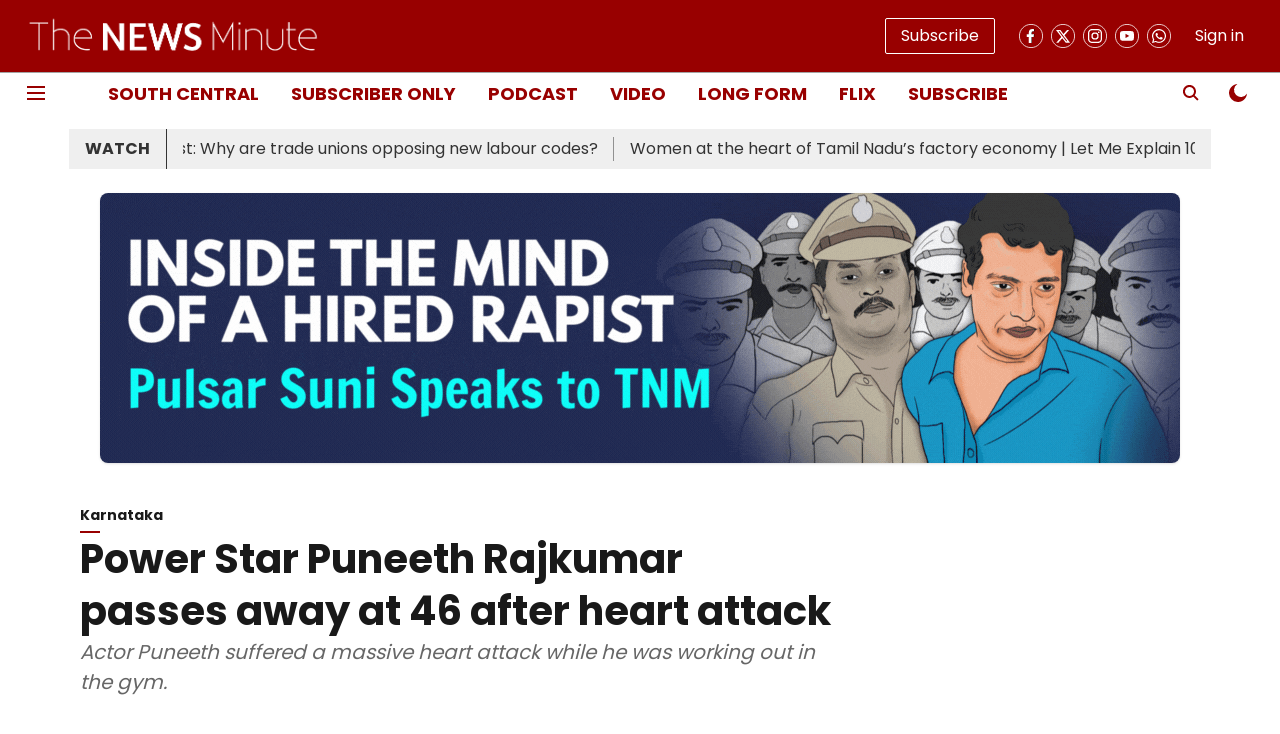

--- FILE ---
content_type: application/javascript; charset=UTF-8
request_url: https://www.thenewsminute.com/cdn-cgi/challenge-platform/h/g/scripts/jsd/5eaf848a0845/main.js?
body_size: 4672
content:
window._cf_chl_opt={xkKZ4:'g'};~function(K1,f,n,B,C,e,H,G){K1=E,function(D,m,Kj,K0,s,h){for(Kj={D:328,m:314,s:380,h:286,T:287,z:369,d:310,S:343,v:288,O:298,R:382},K0=E,s=D();!![];)try{if(h=parseInt(K0(Kj.D))/1*(-parseInt(K0(Kj.m))/2)+parseInt(K0(Kj.s))/3*(-parseInt(K0(Kj.h))/4)+parseInt(K0(Kj.T))/5+-parseInt(K0(Kj.z))/6+-parseInt(K0(Kj.d))/7*(parseInt(K0(Kj.S))/8)+-parseInt(K0(Kj.v))/9+parseInt(K0(Kj.O))/10*(parseInt(K0(Kj.R))/11),h===m)break;else s.push(s.shift())}catch(T){s.push(s.shift())}}(K,354968),f=this||self,n=f[K1(293)],B={},B[K1(299)]='o',B[K1(342)]='s',B[K1(361)]='u',B[K1(326)]='z',B[K1(301)]='n',B[K1(335)]='I',B[K1(358)]='b',C=B,f[K1(270)]=function(D,s,h,T,KO,Kv,KS,Ks,S,O,R,Y,y,M){if(KO={D:377,m:276,s:300,h:276,T:346,z:291,d:384,S:346,v:291,O:269,R:278,Y:373,y:366,M:283},Kv={D:367,m:373,s:323},KS={D:320,m:359,s:332,h:360},Ks=K1,null===s||void 0===s)return T;for(S=Q(s),D[Ks(KO.D)][Ks(KO.m)]&&(S=S[Ks(KO.s)](D[Ks(KO.D)][Ks(KO.h)](s))),S=D[Ks(KO.T)][Ks(KO.z)]&&D[Ks(KO.d)]?D[Ks(KO.S)][Ks(KO.v)](new D[(Ks(KO.d))](S)):function(I,Ki,U){for(Ki=Ks,I[Ki(Kv.D)](),U=0;U<I[Ki(Kv.m)];I[U+1]===I[U]?I[Ki(Kv.s)](U+1,1):U+=1);return I}(S),O='nAsAaAb'.split('A'),O=O[Ks(KO.O)][Ks(KO.R)](O),R=0;R<S[Ks(KO.Y)];Y=S[R],y=b(D,s,Y),O(y)?(M=y==='s'&&!D[Ks(KO.y)](s[Y]),Ks(KO.M)===h+Y?z(h+Y,y):M||z(h+Y,s[Y])):z(h+Y,y),R++);return T;function z(I,U,Km){Km=E,Object[Km(KS.D)][Km(KS.m)][Km(KS.s)](T,U)||(T[U]=[]),T[U][Km(KS.h)](I)}},e=K1(285)[K1(374)](';'),H=e[K1(269)][K1(278)](e),f[K1(321)]=function(D,m,KY,Kt,s,h,T,z){for(KY={D:308,m:373,s:373,h:340,T:360,z:334},Kt=K1,s=Object[Kt(KY.D)](m),h=0;h<s[Kt(KY.m)];h++)if(T=s[h],T==='f'&&(T='N'),D[T]){for(z=0;z<m[s[h]][Kt(KY.s)];-1===D[T][Kt(KY.h)](m[s[h]][z])&&(H(m[s[h]][z])||D[T][Kt(KY.T)]('o.'+m[s[h]][z])),z++);}else D[T]=m[s[h]][Kt(KY.z)](function(S){return'o.'+S})},G=function(KX,KV,KU,KI,Kp,Kn,m,s,h){return KX={D:318,m:331},KV={D:372,m:372,s:360,h:372,T:279,z:311},KU={D:373},KI={D:373,m:311,s:320,h:359,T:332,z:320,d:359,S:332,v:376,O:360,R:376,Y:360,y:372,M:372,I:332,k:360,U:376,V:360,X:360,c:360,A:372,o:279},Kp={D:347,m:311},Kn=K1,m=String[Kn(KX.D)],s={'h':function(T){return T==null?'':s.g(T,6,function(z,KZ){return KZ=E,KZ(Kp.D)[KZ(Kp.m)](z)})},'g':function(T,z,S,KL,O,R,Y,y,M,I,U,V,X,A,o,x,W,F){if(KL=Kn,T==null)return'';for(R={},Y={},y='',M=2,I=3,U=2,V=[],X=0,A=0,o=0;o<T[KL(KI.D)];o+=1)if(x=T[KL(KI.m)](o),Object[KL(KI.s)][KL(KI.h)][KL(KI.T)](R,x)||(R[x]=I++,Y[x]=!0),W=y+x,Object[KL(KI.z)][KL(KI.d)][KL(KI.T)](R,W))y=W;else{if(Object[KL(KI.s)][KL(KI.d)][KL(KI.S)](Y,y)){if(256>y[KL(KI.v)](0)){for(O=0;O<U;X<<=1,A==z-1?(A=0,V[KL(KI.O)](S(X)),X=0):A++,O++);for(F=y[KL(KI.R)](0),O=0;8>O;X=X<<1|F&1.93,A==z-1?(A=0,V[KL(KI.O)](S(X)),X=0):A++,F>>=1,O++);}else{for(F=1,O=0;O<U;X=X<<1.52|F,A==z-1?(A=0,V[KL(KI.Y)](S(X)),X=0):A++,F=0,O++);for(F=y[KL(KI.v)](0),O=0;16>O;X=X<<1|1.69&F,z-1==A?(A=0,V[KL(KI.O)](S(X)),X=0):A++,F>>=1,O++);}M--,0==M&&(M=Math[KL(KI.y)](2,U),U++),delete Y[y]}else for(F=R[y],O=0;O<U;X=1.78&F|X<<1,z-1==A?(A=0,V[KL(KI.O)](S(X)),X=0):A++,F>>=1,O++);y=(M--,0==M&&(M=Math[KL(KI.M)](2,U),U++),R[W]=I++,String(x))}if(y!==''){if(Object[KL(KI.s)][KL(KI.h)][KL(KI.I)](Y,y)){if(256>y[KL(KI.R)](0)){for(O=0;O<U;X<<=1,z-1==A?(A=0,V[KL(KI.k)](S(X)),X=0):A++,O++);for(F=y[KL(KI.U)](0),O=0;8>O;X=F&1.57|X<<1.59,A==z-1?(A=0,V[KL(KI.V)](S(X)),X=0):A++,F>>=1,O++);}else{for(F=1,O=0;O<U;X=X<<1.75|F,A==z-1?(A=0,V[KL(KI.X)](S(X)),X=0):A++,F=0,O++);for(F=y[KL(KI.R)](0),O=0;16>O;X=X<<1.83|1&F,z-1==A?(A=0,V[KL(KI.c)](S(X)),X=0):A++,F>>=1,O++);}M--,0==M&&(M=Math[KL(KI.A)](2,U),U++),delete Y[y]}else for(F=R[y],O=0;O<U;X=F&1|X<<1,z-1==A?(A=0,V[KL(KI.c)](S(X)),X=0):A++,F>>=1,O++);M--,M==0&&U++}for(F=2,O=0;O<U;X=X<<1|1.09&F,A==z-1?(A=0,V[KL(KI.k)](S(X)),X=0):A++,F>>=1,O++);for(;;)if(X<<=1,A==z-1){V[KL(KI.V)](S(X));break}else A++;return V[KL(KI.o)]('')},'j':function(T,Kk,KP){return Kk={D:376},KP=Kn,null==T?'':T==''?null:s.i(T[KP(KU.D)],32768,function(z,Kr){return Kr=KP,T[Kr(Kk.D)](z)})},'i':function(T,z,S,Kg,O,R,Y,y,M,I,U,V,X,A,o,x,F,W){for(Kg=Kn,O=[],R=4,Y=4,y=3,M=[],V=S(0),X=z,A=1,I=0;3>I;O[I]=I,I+=1);for(o=0,x=Math[Kg(KV.D)](2,2),U=1;U!=x;W=V&X,X>>=1,X==0&&(X=z,V=S(A++)),o|=(0<W?1:0)*U,U<<=1);switch(o){case 0:for(o=0,x=Math[Kg(KV.D)](2,8),U=1;U!=x;W=X&V,X>>=1,X==0&&(X=z,V=S(A++)),o|=U*(0<W?1:0),U<<=1);F=m(o);break;case 1:for(o=0,x=Math[Kg(KV.m)](2,16),U=1;U!=x;W=V&X,X>>=1,X==0&&(X=z,V=S(A++)),o|=(0<W?1:0)*U,U<<=1);F=m(o);break;case 2:return''}for(I=O[3]=F,M[Kg(KV.s)](F);;){if(A>T)return'';for(o=0,x=Math[Kg(KV.h)](2,y),U=1;U!=x;W=X&V,X>>=1,X==0&&(X=z,V=S(A++)),o|=(0<W?1:0)*U,U<<=1);switch(F=o){case 0:for(o=0,x=Math[Kg(KV.m)](2,8),U=1;U!=x;W=V&X,X>>=1,0==X&&(X=z,V=S(A++)),o|=(0<W?1:0)*U,U<<=1);O[Y++]=m(o),F=Y-1,R--;break;case 1:for(o=0,x=Math[Kg(KV.D)](2,16),U=1;U!=x;W=X&V,X>>=1,0==X&&(X=z,V=S(A++)),o|=(0<W?1:0)*U,U<<=1);O[Y++]=m(o),F=Y-1,R--;break;case 2:return M[Kg(KV.T)]('')}if(R==0&&(R=Math[Kg(KV.h)](2,y),y++),O[F])F=O[F];else if(Y===F)F=I+I[Kg(KV.z)](0);else return null;M[Kg(KV.s)](F),O[Y++]=I+F[Kg(KV.z)](0),R--,I=F,R==0&&(R=Math[Kg(KV.D)](2,y),y++)}}},h={},h[Kn(KX.m)]=s.h,h}(),J();function Z(D,Kb,K2){return Kb={D:324},K2=K1,Math[K2(Kb.D)]()<D}function b(D,m,s,Kz,KE,h){KE=(Kz={D:263,m:346,s:296,h:330},K1);try{return m[s][KE(Kz.D)](function(){}),'p'}catch(T){}try{if(null==m[s])return void 0===m[s]?'u':'x'}catch(z){return'i'}return D[KE(Kz.m)][KE(Kz.s)](m[s])?'a':m[s]===D[KE(Kz.m)]?'E':m[s]===!0?'T':m[s]===!1?'F':(h=typeof m[s],KE(Kz.h)==h?j(D,m[s])?'N':'f':C[h]||'?')}function P(Ke,K4,D,m,s){return Ke={D:337,m:268},K4=K1,D=3600,m=L(),s=Math[K4(Ke.D)](Date[K4(Ke.m)]()/1e3),s-m>D?![]:!![]}function L(KQ,K3,D){return KQ={D:339,m:337},K3=K1,D=f[K3(KQ.D)],Math[K3(KQ.m)](+atob(D.t))}function Q(D,Kd,KD,m){for(Kd={D:300,m:308,s:365},KD=K1,m=[];null!==D;m=m[KD(Kd.D)](Object[KD(Kd.m)](D)),D=Object[KD(Kd.s)](D));return m}function a(s,h,Kq,KC,T,z,d){if(Kq={D:383,m:345,s:355,h:271,T:363,z:290,d:364,S:306,v:271,O:363,R:290,Y:354,y:281},KC=K1,T=KC(Kq.D),!s[KC(Kq.m)])return;h===KC(Kq.s)?(z={},z[KC(Kq.h)]=T,z[KC(Kq.T)]=s.r,z[KC(Kq.z)]=KC(Kq.s),f[KC(Kq.d)][KC(Kq.S)](z,'*')):(d={},d[KC(Kq.v)]=T,d[KC(Kq.O)]=s.r,d[KC(Kq.R)]=KC(Kq.Y),d[KC(Kq.y)]=h,f[KC(Kq.d)][KC(Kq.S)](d,'*'))}function J(KW,Kx,KA,Kw,D,m,s,h,T){if(KW={D:339,m:345,s:325,h:357,T:333,z:333,d:280,S:338,v:338},Kx={D:325,m:357,s:338},KA={D:289},Kw=K1,D=f[Kw(KW.D)],!D)return;if(!P())return;(m=![],s=D[Kw(KW.m)]===!![],h=function(KN,z){if(KN=Kw,!m){if(m=!![],!P())return;z=l(),g(z.r,function(d){a(D,d)}),z.e&&N(KN(KA.D),z.e)}},n[Kw(KW.s)]!==Kw(KW.h))?h():f[Kw(KW.T)]?n[Kw(KW.z)](Kw(KW.d),h):(T=n[Kw(KW.S)]||function(){},n[Kw(KW.v)]=function(KB){KB=Kw,T(),n[KB(Kx.D)]!==KB(Kx.m)&&(n[KB(Kx.s)]=T,h())})}function E(D,m,s){return s=K(),E=function(i,t,f){return i=i-263,f=s[i],f},E(D,m)}function g(D,m,Ku,KG,Kl,KH,K5,s,h,T){Ku={D:339,m:349,s:316,h:302,T:295,z:348,d:275,S:309,v:327,O:345,R:356,Y:336,y:273,M:303,I:370,k:267,U:267,V:345,X:312,c:331,A:305},KG={D:322},Kl={D:350,m:355,s:274,h:350},KH={D:356},K5=K1,s=f[K5(Ku.D)],console[K5(Ku.m)](f[K5(Ku.s)]),h=new f[(K5(Ku.h))](),h[K5(Ku.T)](K5(Ku.z),K5(Ku.d)+f[K5(Ku.s)][K5(Ku.S)]+K5(Ku.v)+s.r),s[K5(Ku.O)]&&(h[K5(Ku.R)]=5e3,h[K5(Ku.Y)]=function(K6){K6=K5,m(K6(KH.D))}),h[K5(Ku.y)]=function(K7){K7=K5,h[K7(Kl.D)]>=200&&h[K7(Kl.D)]<300?m(K7(Kl.m)):m(K7(Kl.s)+h[K7(Kl.h)])},h[K5(Ku.M)]=function(K8){K8=K5,m(K8(KG.D))},T={'t':L(),'lhr':n[K5(Ku.I)]&&n[K5(Ku.I)][K5(Ku.k)]?n[K5(Ku.I)][K5(Ku.U)]:'','api':s[K5(Ku.V)]?!![]:![],'payload':D},h[K5(Ku.X)](G[K5(Ku.c)](JSON[K5(Ku.A)](T)))}function j(D,m,Kh,KK){return Kh={D:307,m:307,s:320,h:282,T:332,z:340,d:264},KK=K1,m instanceof D[KK(Kh.D)]&&0<D[KK(Kh.m)][KK(Kh.s)][KK(Kh.h)][KK(Kh.T)](m)[KK(Kh.z)](KK(Kh.d))}function l(Ky,Kf,s,h,T,z,d){Kf=(Ky={D:284,m:294,s:353,h:352,T:297,z:317,d:378,S:351,v:265,O:371,R:272,Y:319},K1);try{return s=n[Kf(Ky.D)](Kf(Ky.m)),s[Kf(Ky.s)]=Kf(Ky.h),s[Kf(Ky.T)]='-1',n[Kf(Ky.z)][Kf(Ky.d)](s),h=s[Kf(Ky.S)],T={},T=cJDYB1(h,h,'',T),T=cJDYB1(h,h[Kf(Ky.v)]||h[Kf(Ky.O)],'n.',T),T=cJDYB1(h,s[Kf(Ky.R)],'d.',T),n[Kf(Ky.z)][Kf(Ky.Y)](s),z={},z.r=T,z.e=null,z}catch(S){return d={},d.r={},d.e=S,d}}function K(KF){return KF='/jsd/oneshot/5eaf848a0845/0.3219692353262527:1765437733:Eaunxfc0K0BtwSxBtLjJR9YH6_N5SecB1Iaf_M8gVMY/,517379KGhIDK,msg,function,rqyBg,call,addEventListener,map,bigint,ontimeout,floor,onreadystatechange,__CF$cv$params,indexOf,chlApiClientVersion,string,650096ROATAw,chlApiRumWidgetAgeMs,api,Array,nF8eXkR$QxV2calEi+ud5LJt7oqWpy9HwBbMgj64DG13fSvImrT-NZOsUhCPYKA0z,POST,log,status,contentWindow,display: none,style,error,success,timeout,loading,boolean,hasOwnProperty,push,undefined,vKoX8,sid,parent,getPrototypeOf,isNaN,sort,gKwbC5,3361122EKFYXI,location,navigator,pow,length,split,jsd,charCodeAt,Object,appendChild,chlApiSitekey,21BsNpkW,/invisible/jsd,44QgEqvZ,cloudflare-invisible,Set,catch,[native code],clientInformation,/b/ov1/0.3219692353262527:1765437733:Eaunxfc0K0BtwSxBtLjJR9YH6_N5SecB1Iaf_M8gVMY/,href,now,includes,cJDYB1,source,contentDocument,onload,http-code:,/cdn-cgi/challenge-platform/h/,getOwnPropertyNames,gRjkt7,bind,join,DOMContentLoaded,detail,toString,d.cookie,createElement,_cf_chl_opt;XQlKq9;mpuA2;BYBs3;bqzg9;gtpfA4;SZQFk7;rTYyd6;gTvhm6;ubgT9;JrBNE9;NgAVk0;YBjhw4;WvQh6;cJDYB1;Qgcf5;eHVD2;VJwN2,31964aekfym,861125SjKjIO,2678688tNssHL,error on cf_chl_props,event,from,errorInfoObject,document,iframe,open,isArray,tabIndex,4237850ovEAgU,object,concat,number,XMLHttpRequest,onerror,hhzn3,stringify,postMessage,Function,keys,xkKZ4,7lYSuJh,charAt,send,chctx,2SlyZHI,chlApiUrl,_cf_chl_opt,body,fromCharCode,removeChild,prototype,Qgcf5,xhr-error,splice,random,readyState,symbol'.split(','),K=function(){return KF},K()}function N(h,T,Ka,K9,z,d,S,v,O,R,Y,y){if(Ka={D:329,m:354,s:339,h:275,T:316,z:309,d:266,S:381,v:302,O:295,R:348,Y:356,y:336,M:379,I:316,k:362,U:315,V:368,X:344,c:304,A:341,o:316,x:277,W:292,F:313,Kh:271,KT:375,Kz:312,Kd:331},K9=K1,!Z(.01))return![];d=(z={},z[K9(Ka.D)]=h,z[K9(Ka.m)]=T,z);try{S=f[K9(Ka.s)],v=K9(Ka.h)+f[K9(Ka.T)][K9(Ka.z)]+K9(Ka.d)+S.r+K9(Ka.S),O=new f[(K9(Ka.v))](),O[K9(Ka.O)](K9(Ka.R),v),O[K9(Ka.Y)]=2500,O[K9(Ka.y)]=function(){},R={},R[K9(Ka.M)]=f[K9(Ka.I)][K9(Ka.k)],R[K9(Ka.U)]=f[K9(Ka.I)][K9(Ka.V)],R[K9(Ka.X)]=f[K9(Ka.I)][K9(Ka.c)],R[K9(Ka.A)]=f[K9(Ka.o)][K9(Ka.x)],Y=R,y={},y[K9(Ka.W)]=d,y[K9(Ka.F)]=Y,y[K9(Ka.Kh)]=K9(Ka.KT),O[K9(Ka.Kz)](G[K9(Ka.Kd)](y))}catch(M){}}}()